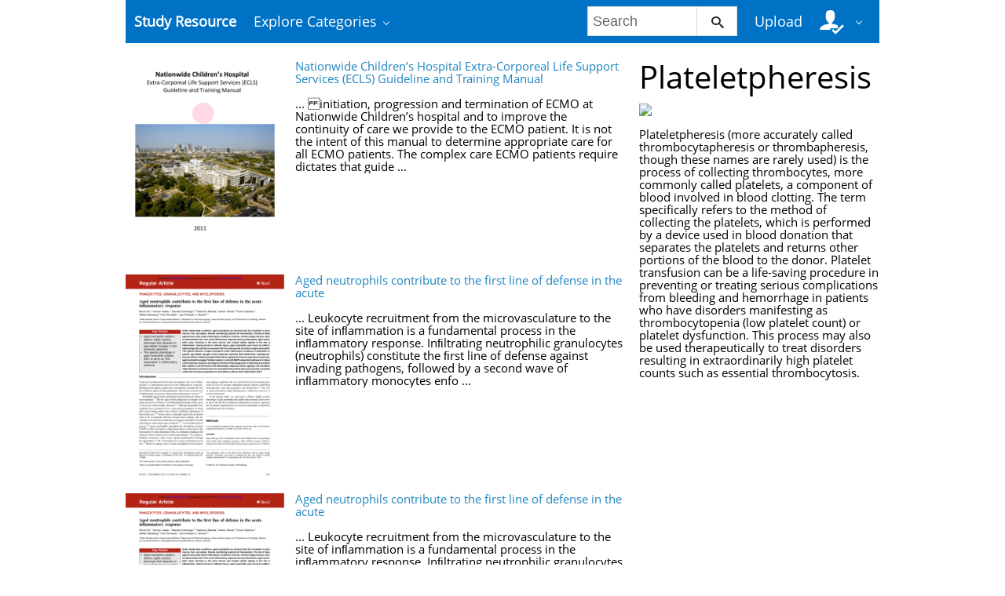

--- FILE ---
content_type: text/html;charset=UTF-8
request_url: https://studyres.com/concepts/5950/plateletpheresis
body_size: 10426
content:











    

		
 
<!doctype html>
<html>
<head lang="en">
    <meta charset="utf-8">
	<meta http-equiv="x-dns-prefetch-control" content="on">

	
	
		<link rel="dns-prefetch" href="//www.google.com">
	
		<link rel="dns-prefetch" href="//www.google-analytics.com">
	
		<link rel="dns-prefetch" href="//www.gstatic.com">
	
		<link rel="dns-prefetch" href="//fonts.googleapis.com">
	
		<link rel="dns-prefetch" href="//fonts.gstatic.com">
	
		<link rel="dns-prefetch" href="//mc.yandex.ru">
	
		<link rel="dns-prefetch" href="//yastatic.net">
	
	<meta http-equiv="x-ua-compatible" content="ie=edge">
	<meta name="viewport" content="width=device-width, initial-scale=1.0, maximum-scale=1.0, user-scalable=no">

    
            <title>Study documents, essay examples, research papers, course notes and other - studyres.com
  - StudyRes</title>
        <meta property="og:title" content="Study documents, essay examples, research papers, course notes and other - studyres.com
  - StudyRes">
    
    
    
				
			<link rel="preload" as="style" href="/theme/common/static/metro-ui@3.0.18/build/css/metro.min.css">
			<link rel="preload" as="style" href="/theme/common/static/metro-ui@3.0.18/build/css/metro-colors.min.css">
			<link rel="preload" as="style" href="/theme/common/static/metro-ui@3.0.18/build/css/metro-icons.min.css">
			<link rel="preload" as="style" href="/theme/common/static/metro-ui@3.0.18/build/css/metro-responsive.min.css">
			<link rel="preload" as="style" href="/theme/common/static/metro-ui@3.0.18/build/css/metro-rtl.min.css">
			<link rel="preload" as="style" href="/theme/common/static/metro-ui@3.0.18/build/css/metro-schemes.min.css">
			<link rel="preload" as="style" href="/theme/metroui/static/widgets.css">
			<link rel="preload" as="style" href="/theme/metroui/static/common.css">
	
						<link rel="preload" as="script" href="/theme/common/static/jquery@3.6.0/dist/jquery.min.js">
								<link rel="preload" as="script" href="/theme/common/static/metro-ui@3.0.18/build/js/metro.js">
								<link rel="preload" as="script" href="/theme/metroui/static/widgets.js">
								<link rel="preload" as="script" href="/theme/metroui/static/common.js">
			
						<link rel="stylesheet" href="/theme/common/static/metro-ui@3.0.18/build/css/metro.min.css">
					<link rel="stylesheet" href="/theme/common/static/metro-ui@3.0.18/build/css/metro-colors.min.css">
					<link rel="stylesheet" href="/theme/common/static/metro-ui@3.0.18/build/css/metro-icons.min.css">
					<link rel="stylesheet" href="/theme/common/static/metro-ui@3.0.18/build/css/metro-responsive.min.css">
					<link rel="stylesheet" href="/theme/common/static/metro-ui@3.0.18/build/css/metro-rtl.min.css">
					<link rel="stylesheet" href="/theme/common/static/metro-ui@3.0.18/build/css/metro-schemes.min.css">
					<link rel="stylesheet" href="/theme/metroui/static/widgets.css">
					<link rel="stylesheet" href="/theme/metroui/static/common.css">
			
    
    <script type="text/javascript">
        var gaUserId = 2;
        var gaUserType = 'empty';
    </script>

    
    

	
    <script async src="https://pagead2.googlesyndication.com/pagead/js/adsbygoogle.js?client=ca-pub-4574181568230206" crossorigin="anonymous"></script>
<script>
(function(i,s,o,g,r,a,m){i['GoogleAnalyticsObject']=r;i[r]=i[r]||function(){
(i[r].q=i[r].q||[]).push(arguments)},i[r].l=1*new Date();a=s.createElement(o),
m=s.getElementsByTagName(o)[0];a.async=1;a.src=g;m.parentNode.insertBefore(a,m)
})(window,document,'script','https://www.google-analytics.com/analytics.js','ga');
ga('create', 'UA-110184623-1', 'auto');
ga('send', 'pageview');
</script>
</head>
<body>



<nav class="container">
    <div class="app-bar " data-role="appbar">
                <ul class="app-bar-menu">
            <li>
                <a class="nav-brand " href="/">
                                        Study Resource
</a>
            </li>
            <li>
                <a class="dropdown-toggle" id="nav-catalog-link" href="#">
                    Explore Categories                </a>
                <div class="app-bar-drop-container" id="nav-catalog"
                        data-role="dropdown" data-no-close="false"
                        data-toggle-element="#nav-catalog-link">
                    <div class="grid no-responsive">
                        <div class="row cells4">
                            <div class="cell">
                                <ul class="sidebar2 navy menu">
                                                                            <li  class="active" >
                                            <a href="#cat35">
                                                Arts & Humanities
                                            </a>
                                        </li>
                                                                            <li >
                                            <a href="#cat15">
                                                Business
                                            </a>
                                        </li>
                                                                            <li >
                                            <a href="#cat20">
                                                Engineering & Technology
                                            </a>
                                        </li>
                                                                            <li >
                                            <a href="#cat1">
                                                Foreign Language
                                            </a>
                                        </li>
                                                                            <li >
                                            <a href="#cat39">
                                                History
                                            </a>
                                        </li>
                                                                            <li >
                                            <a href="#cat3">
                                                Math
                                            </a>
                                        </li>
                                                                            <li >
                                            <a href="#cat6">
                                                Science
                                            </a>
                                        </li>
                                                                            <li >
                                            <a href="#cat11">
                                                Social Science
                                            </a>
                                        </li>
                                                                    </ul>
                            </div>
                            <div class="cell colspan3">
                                                                    <div class="row  cells frame" id="cat3">
                                        <div class="cell">
                                            <h4>Top subcategories
</h4>
                                            <ul class="simple-list">
                                                                                                <li>
                                                    <a href="/catalog/Math/Advanced+Math">
                                                        Advanced Math
                                                    </a>
                                                                                                <li>
                                                    <a href="/catalog/Math/Algebra">
                                                        Algebra
                                                    </a>
                                                                                                <li>
                                                    <a href="/catalog/Math/Basic+Math">
                                                        Basic Math
                                                    </a>
                                                                                                <li>
                                                    <a href="/catalog/Math/Calculus">
                                                        Calculus
                                                    </a>
                                                                                                <li>
                                                    <a href="/catalog/Math/Geometry">
                                                        Geometry
                                                    </a>
                                                                                                <li>
                                                    <a href="/catalog/Math/Linear+Algebra">
                                                        Linear Algebra
                                                    </a>
                                                                                                <li>
                                                    <a href="/catalog/Math/Pre-Algebra">
                                                        Pre-Algebra
                                                    </a>
                                                                                                <li>
                                                    <a href="/catalog/Math/Pre-Calculus">
                                                        Pre-Calculus
                                                    </a>
                                                                                                <li>
                                                    <a href="/catalog/Math/Statistics+And+Probability">
                                                        Statistics And Probability
                                                    </a>
                                                                                                <li>
                                                    <a href="/catalog/Math/Trigonometry">
                                                        Trigonometry
                                                    </a>
                                                                                                <li>
                                                    <a href="/catalog/Math">
                                                        other
                                                        &rarr;
                                                    </a>
                                            </ul>
                                        </div>
                                                                            </div>
                                                                    <div class="row  cells frame" id="cat6">
                                        <div class="cell">
                                            <h4>Top subcategories
</h4>
                                            <ul class="simple-list">
                                                                                                <li>
                                                    <a href="/catalog/Science/Astronomy">
                                                        Astronomy
                                                    </a>
                                                                                                <li>
                                                    <a href="/catalog/Science/Astrophysics">
                                                        Astrophysics
                                                    </a>
                                                                                                <li>
                                                    <a href="/catalog/Science/Biology">
                                                        Biology
                                                    </a>
                                                                                                <li>
                                                    <a href="/catalog/Science/Chemistry">
                                                        Chemistry
                                                    </a>
                                                                                                <li>
                                                    <a href="/catalog/Science/Earth+Science">
                                                        Earth Science
                                                    </a>
                                                                                                <li>
                                                    <a href="/catalog/Science/Environmental+Science">
                                                        Environmental Science
                                                    </a>
                                                                                                <li>
                                                    <a href="/catalog/Science/Health+Science">
                                                        Health Science
                                                    </a>
                                                                                                <li>
                                                    <a href="/catalog/Science/Physics">
                                                        Physics
                                                    </a>
                                                                                                <li>
                                                    <a href="/catalog/Science">
                                                        other
                                                        &rarr;
                                                    </a>
                                            </ul>
                                        </div>
                                                                            </div>
                                                                    <div class="row  cells frame" id="cat11">
                                        <div class="cell">
                                            <h4>Top subcategories
</h4>
                                            <ul class="simple-list">
                                                                                                <li>
                                                    <a href="/catalog/Social+Science/Anthropology">
                                                        Anthropology
                                                    </a>
                                                                                                <li>
                                                    <a href="/catalog/Social+Science/Law">
                                                        Law
                                                    </a>
                                                                                                <li>
                                                    <a href="/catalog/Social+Science/Political+Science">
                                                        Political Science
                                                    </a>
                                                                                                <li>
                                                    <a href="/catalog/Social+Science/Psychology">
                                                        Psychology
                                                    </a>
                                                                                                <li>
                                                    <a href="/catalog/Social+Science/Sociology">
                                                        Sociology
                                                    </a>
                                                                                                <li>
                                                    <a href="/catalog/Social+Science">
                                                        other
                                                        &rarr;
                                                    </a>
                                            </ul>
                                        </div>
                                                                            </div>
                                                                    <div class="row  cells frame" id="cat15">
                                        <div class="cell">
                                            <h4>Top subcategories
</h4>
                                            <ul class="simple-list">
                                                                                                <li>
                                                    <a href="/catalog/Business/Accounting">
                                                        Accounting
                                                    </a>
                                                                                                <li>
                                                    <a href="/catalog/Business/Economics">
                                                        Economics
                                                    </a>
                                                                                                <li>
                                                    <a href="/catalog/Business/Finance">
                                                        Finance
                                                    </a>
                                                                                                <li>
                                                    <a href="/catalog/Business/Management">
                                                        Management
                                                    </a>
                                                                                                <li>
                                                    <a href="/catalog/Business">
                                                        other
                                                        &rarr;
                                                    </a>
                                            </ul>
                                        </div>
                                                                            </div>
                                                                    <div class="row  cells frame" id="cat20">
                                        <div class="cell">
                                            <h4>Top subcategories
</h4>
                                            <ul class="simple-list">
                                                                                                <li>
                                                    <a href="/catalog/Engineering+%26+Technology/Aerospace+Engineering">
                                                        Aerospace Engineering
                                                    </a>
                                                                                                <li>
                                                    <a href="/catalog/Engineering+%26+Technology/Bioengineering">
                                                        Bioengineering
                                                    </a>
                                                                                                <li>
                                                    <a href="/catalog/Engineering+%26+Technology/Chemical+Engineering">
                                                        Chemical Engineering
                                                    </a>
                                                                                                <li>
                                                    <a href="/catalog/Engineering+%26+Technology/Civil+Engineering">
                                                        Civil Engineering
                                                    </a>
                                                                                                <li>
                                                    <a href="/catalog/Engineering+%26+Technology/Computer+Science">
                                                        Computer Science
                                                    </a>
                                                                                                <li>
                                                    <a href="/catalog/Engineering+%26+Technology/Electrical+Engineering">
                                                        Electrical Engineering
                                                    </a>
                                                                                                <li>
                                                    <a href="/catalog/Engineering+%26+Technology/Industrial+Engineering">
                                                        Industrial Engineering
                                                    </a>
                                                                                                <li>
                                                    <a href="/catalog/Engineering+%26+Technology/Mechanical+Engineering">
                                                        Mechanical Engineering
                                                    </a>
                                                                                                <li>
                                                    <a href="/catalog/Engineering+%26+Technology/Web+Design">
                                                        Web Design
                                                    </a>
                                                                                                <li>
                                                    <a href="/catalog/Engineering+%26+Technology">
                                                        other
                                                        &rarr;
                                                    </a>
                                            </ul>
                                        </div>
                                                                            </div>
                                                                    <div class="row  cells frame" id="cat35">
                                        <div class="cell">
                                            <h4>Top subcategories
</h4>
                                            <ul class="simple-list">
                                                                                                <li>
                                                    <a href="/catalog/Arts+%26+Humanities/Architecture">
                                                        Architecture
                                                    </a>
                                                                                                <li>
                                                    <a href="/catalog/Arts+%26+Humanities/Communications">
                                                        Communications
                                                    </a>
                                                                                                <li>
                                                    <a href="/catalog/Arts+%26+Humanities/English">
                                                        English
                                                    </a>
                                                                                                <li>
                                                    <a href="/catalog/Arts+%26+Humanities/Gender+Studies">
                                                        Gender Studies
                                                    </a>
                                                                                                <li>
                                                    <a href="/catalog/Arts+%26+Humanities/Music">
                                                        Music
                                                    </a>
                                                                                                <li>
                                                    <a href="/catalog/Arts+%26+Humanities/Performing+Arts">
                                                        Performing Arts
                                                    </a>
                                                                                                <li>
                                                    <a href="/catalog/Arts+%26+Humanities/Philosophy">
                                                        Philosophy
                                                    </a>
                                                                                                <li>
                                                    <a href="/catalog/Arts+%26+Humanities/Religious+Studies">
                                                        Religious Studies
                                                    </a>
                                                                                                <li>
                                                    <a href="/catalog/Arts+%26+Humanities/Writing">
                                                        Writing
                                                    </a>
                                                                                                <li>
                                                    <a href="/catalog/Arts+%26+Humanities">
                                                        other
                                                        &rarr;
                                                    </a>
                                            </ul>
                                        </div>
                                                                            </div>
                                                                    <div class="row  cells frame" id="cat39">
                                        <div class="cell">
                                            <h4>Top subcategories
</h4>
                                            <ul class="simple-list">
                                                                                                <li>
                                                    <a href="/catalog/History/Ancient+History">
                                                        Ancient History
                                                    </a>
                                                                                                <li>
                                                    <a href="/catalog/History/European+History">
                                                        European History
                                                    </a>
                                                                                                <li>
                                                    <a href="/catalog/History/US+History">
                                                        US History
                                                    </a>
                                                                                                <li>
                                                    <a href="/catalog/History/World+History">
                                                        World History
                                                    </a>
                                                                                                <li>
                                                    <a href="/catalog/History">
                                                        other
                                                        &rarr;
                                                    </a>
                                            </ul>
                                        </div>
                                                                            </div>
                                                                    <div class="row  cells frame" id="cat1">
                                        <div class="cell">
                                            <h4>Top subcategories
</h4>
                                            <ul class="simple-list">
                                                                                                <li>
                                                    <a href="/catalog/Foreign+Language/Croatian">
                                                        Croatian
                                                    </a>
                                                                                                <li>
                                                    <a href="/catalog/Foreign+Language/Czech">
                                                        Czech
                                                    </a>
                                                                                                <li>
                                                    <a href="/catalog/Foreign+Language/Finnish">
                                                        Finnish
                                                    </a>
                                                                                                <li>
                                                    <a href="/catalog/Foreign+Language/Greek">
                                                        Greek
                                                    </a>
                                                                                                <li>
                                                    <a href="/catalog/Foreign+Language/Hindi">
                                                        Hindi
                                                    </a>
                                                                                                <li>
                                                    <a href="/catalog/Foreign+Language/Japanese">
                                                        Japanese
                                                    </a>
                                                                                                <li>
                                                    <a href="/catalog/Foreign+Language/Korean">
                                                        Korean
                                                    </a>
                                                                                                <li>
                                                    <a href="/catalog/Foreign+Language/Persian">
                                                        Persian
                                                    </a>
                                                                                                <li>
                                                    <a href="/catalog/Foreign+Language/Swedish">
                                                        Swedish
                                                    </a>
                                                                                                <li>
                                                    <a href="/catalog/Foreign+Language/Turkish">
                                                        Turkish
                                                    </a>
                                                                                                <li>
                                                    <a href="/catalog/Foreign+Language">
                                                        other
                                                        &rarr;
                                                    </a>
                                            </ul>
                                        </div>
                                                                            </div>
                                                            </div>
                        </div>
                    </div>
                </div>
            </li>
        </ul>

                    <div class="app-bar-element place-right">
                <a class="dropdown-toggle fg-white">
                    <i class="mif-user-check mif-2x"></i>&nbsp;
                </a>
                <div class="app-bar-drop-container place-right"
                        data-role="dropdown" data-no-close="true">
                    <div class="padding20">
                                                    <a class="no-wrap" href="/profile/">
                                Profile                            </a>
                            <a class="no-wrap" href="/documents">
                                Documents                            </a>
                            <a class="no-wrap" href="/login.html?action=logout">
                                Logout                            </a>
                                            </div>
                </div>
            </div>
        
                    <a class="app-bar-element place-right no-phone" href="/uploadform"
					onclick="return _ym('document_upload', true)">
                Upload            </a>
        
        <div class="app-bar-element place-right no-phone">
            <form class="nav-search" action="/search/">
                <div class="input-control text " data-role="input">
                    <input 						type="text" name="q" placeholder="Search">
                    <button class="button ">
						<i class="mif-search"></i>
                    </button>
                </div>
            </form>
        </div>
            </div>
</nav>

<main class="container">
    



<section class="concept-search">
	    	<div class="grid">
			<div class="row cells3">
				<div class="cell colspan2">
					                    	<div class="grid">
							<div class="row cells3">
								<div class="cell">
									<a href="/doc/8029454/nationwide-children%E2%80%99s-hospital-extra-corporeal-life-suppo...">
										<img class="thumbnail" alt="Nationwide Children&rsquo;s Hospital Extra-Corporeal Life Support Services (ECLS) Guideline and Training Manual"
											 src="//s1.studyres.com/store/data/008029454_2-d6266adf3a8b612d9679f53ee8bab49a-300x300.png">
									</a>
								</div>

								<div class="cell colspan2 no-overflow">
									<a href="/doc/8029454/nationwide-children%E2%80%99s-hospital-extra-corporeal-life-suppo...">Nationwide Children’s Hospital Extra-Corporeal Life Support Services (ECLS) Guideline and Training Manual</a>
									<br><br>
																			... initiation, progression and termination of ECMO at Nationwide Children’s hospital and to improve the continuity of care
we provide to the ECMO patient. It is not the intent of this manual to determine appropriate care for all ECMO patients.
The complex care ECMO patients require dictates that guide ...
																	</div>
                        	</div>
						</div>
					                    	<div class="grid">
							<div class="row cells3">
								<div class="cell">
									<a href="/doc/15701228/aged-neutrophils-contribute-to-the-first-line-of-defense-...">
										<img class="thumbnail" alt="Aged neutrophils contribute to the first line of defense in the acute"
											 src="//s1.studyres.com/store/data/015701228_1-ae9bf3c46ecb3b071836bcf9ead8465e-300x300.png">
									</a>
								</div>

								<div class="cell colspan2 no-overflow">
									<a href="/doc/15701228/aged-neutrophils-contribute-to-the-first-line-of-defense-...">Aged neutrophils contribute to the first line of defense in the acute</a>
									<br><br>
																			... Leukocyte recruitment from the microvasculature to the site of inﬂammation is a fundamental process in the inﬂammatory response.
Inﬁltrating neutrophilic granulocytes (neutrophils) constitute the ﬁrst
line of defense against invading pathogens, followed by a second wave
of inﬂammatory monocytes enfo ...
																	</div>
                        	</div>
						</div>
					                    	<div class="grid">
							<div class="row cells3">
								<div class="cell">
									<a href="/doc/16113241/aged-neutrophils-contribute-to-the-first-line-of-defense-...">
										<img class="thumbnail" alt="Aged neutrophils contribute to the first line of defense in the acute"
											 src="//s1.studyres.com/store/data/016113241_1-62751c192cec202b8c47a9417bbfec0e-300x300.png">
									</a>
								</div>

								<div class="cell colspan2 no-overflow">
									<a href="/doc/16113241/aged-neutrophils-contribute-to-the-first-line-of-defense-...">Aged neutrophils contribute to the first line of defense in the acute</a>
									<br><br>
																			... Leukocyte recruitment from the microvasculature to the site of inﬂammation is a fundamental process in the inﬂammatory response.
Inﬁltrating neutrophilic granulocytes (neutrophils) constitute the ﬁrst
line of defense against invading pathogens, followed by a second wave
of inﬂammatory monocytes enfo ...
																	</div>
                        	</div>
						</div>
					                    	<div class="grid">
							<div class="row cells3">
								<div class="cell">
									<a href="/doc/15623315/university-of-groningen-rheologic-changes-of-hypothermic">
										<img class="thumbnail" alt="University of Groningen Rheologic changes of hypothermic"
											 src="//s1.studyres.com/store/data/015623315_1-bbd54d11c307467ffcd2b86ddfaadad3-300x300.png">
									</a>
								</div>

								<div class="cell colspan2 no-overflow">
									<a href="/doc/15623315/university-of-groningen-rheologic-changes-of-hypothermic">University of Groningen Rheologic changes of hypothermic</a>
									<br><br>
																			... refrigerated stored red blood cells (RBCs) are routinely infused to compensate for excessive
blood loss or to correct for abnormal hemoglobin content. Yet, during refrigerated storage
the RBCs undergo structural and biochemical alterations, collectively referred to as the
storage lesion, which could ...
																	</div>
                        	</div>
						</div>
					                    	<div class="grid">
							<div class="row cells3">
								<div class="cell">
									<a href="/doc/1708921/geen-diatitel">
										<img class="thumbnail" alt="Geen diatitel"
											 src="//s1.studyres.com/store/data/001708921_1-ce6d9010d2663a72f1b652b420f9e295-300x300.png">
									</a>
								</div>

								<div class="cell colspan2 no-overflow">
									<a href="/doc/1708921/geen-diatitel">Geen diatitel</a>
									<br><br>
																			... Felt cuffs anchor the catheter subcutaneously and help establish a natural
infection barrier through tissue ingrowth. To meet the varying needs of
patient and physician, Quinton offers four cuff configurations:
• two attached cuffs - one subcutaneous and one preperitoneal,
• one attached cuff - in t ...
																	</div>
                        	</div>
						</div>
					                    	<div class="grid">
							<div class="row cells3">
								<div class="cell">
									<a href="/doc/5279865/hypertension---nursece4less.com">
										<img class="thumbnail" alt="Hypertension - NurseCe4Less.com"
											 src="//s1.studyres.com/store/data/005279865_1-257f8b4d55ae9e535764e5d47fdbadf8-300x300.png">
									</a>
								</div>

								<div class="cell colspan2 no-overflow">
									<a href="/doc/5279865/hypertension---nursece4less.com">Hypertension - NurseCe4Less.com</a>
									<br><br>
																			... hemorrhages, hospitalization and rapid control of blood pressure would
be required.6,7
Scope of the Problem
One in three American adults or approximately 66-78 million
Americans have hypertension.1,2 It is one of the most common and
well-known public health problems in the U.S., but many people who
 ...
																	</div>
                        	</div>
						</div>
					                    	<div class="grid">
							<div class="row cells3">
								<div class="cell">
									<a href="/doc/17381897/3-d-refractive-index-tomograms-and-deformability">
										<img class="thumbnail" alt="3-D refractive index tomograms and deformability"
											 src="//s1.studyres.com/store/data/017381897_1-74baf4fb4d63daa49ecde2b960f91f10-300x300.png">
									</a>
								</div>

								<div class="cell colspan2 no-overflow">
									<a href="/doc/17381897/3-d-refractive-index-tomograms-and-deformability">3-D refractive index tomograms and deformability</a>
									<br><br>
																	</div>
                        	</div>
						</div>
					                    	<div class="grid">
							<div class="row cells3">
								<div class="cell">
									<a href="/doc/21952806/citrate-anticoagulation-in-hemodialysis">
										<img class="thumbnail" alt="Citrate Anticoagulation in Hemodialysis"
											 src="//s1.studyres.com/store/data/021952806_1-b1a5e0c4dd94d77cd1e1a71661934207-300x300.png">
									</a>
								</div>

								<div class="cell colspan2 no-overflow">
									<a href="/doc/21952806/citrate-anticoagulation-in-hemodialysis">Citrate Anticoagulation in Hemodialysis</a>
									<br><br>
																	</div>
                        	</div>
						</div>
					                    	<div class="grid">
							<div class="row cells3">
								<div class="cell">
									<a href="/doc/2261352/reopen-the-pipeline---lynn-hadaway-associates">
										<img class="thumbnail" alt="Reopen the pipeline - Lynn Hadaway Associates"
											 src="//s1.studyres.com/store/data/002261352_1-c24d5f881ffa35d76dbd4acc22551a38-300x300.png">
									</a>
								</div>

								<div class="cell colspan2 no-overflow">
									<a href="/doc/2261352/reopen-the-pipeline---lynn-hadaway-associates">Reopen the pipeline - Lynn Hadaway Associates</a>
									<br><br>
																			... You should get a free-flowing blood return whenev- If you detect any of these problems, immediately
er you use a syringe to gently aspirate from any intraremove the peripheral catheter.
venous (I.V.) catheter, so you’re facing a problem. To
Although blood return is a key assessment finding in
protec ...
																	</div>
                        	</div>
						</div>
					                    	<div class="grid">
							<div class="row cells3">
								<div class="cell">
									<a href="/doc/17065165/duraflow-ifu---angiodynamics">
										<img class="thumbnail" alt="DuraFlow IFU - AngioDynamics"
											 src="//s1.studyres.com/store/data/017065165_1-76d3841014ad21676de107cddca7c6c9-300x300.png">
									</a>
								</div>

								<div class="cell colspan2 no-overflow">
									<a href="/doc/17065165/duraflow-ifu---angiodynamics">DuraFlow IFU - AngioDynamics</a>
									<br><br>
																	</div>
                        	</div>
						</div>
					                    	<div class="grid">
							<div class="row cells3">
								<div class="cell">
									<a href="/doc/6606152/morphotopography-of-the-roots-of-jugular-vein-in-sheep">
										<img class="thumbnail" alt="Morphotopography of the Roots of Jugular Vein in Sheep"
											 src="//s1.studyres.com/store/data/006606152_1-dcad01a08936534b8a2c032433266471-300x300.png">
									</a>
								</div>

								<div class="cell colspan2 no-overflow">
									<a href="/doc/6606152/morphotopography-of-the-roots-of-jugular-vein-in-sheep">Morphotopography of the Roots of Jugular Vein in Sheep</a>
									<br><br>
																			... and is orientated toward foramen orbitorotundum. Its roots came from the lower eyelid and
from the sclero-corneal limb on the lateral side of rectus ventralis muscle and passes under
the little trochlear nerve.
Superficial temporal vein is highly developed and has its origins back zygomatic
process  ...
																	</div>
                        	</div>
						</div>
					                    	<div class="grid">
							<div class="row cells3">
								<div class="cell">
									<a href="/doc/14431514/hereditary-spherocytosis">
										<img class="thumbnail" alt="Hereditary spherocytosis"
											 src="//s1.studyres.com/store/data/014431514_1-6e4f370f304eab0b3cbe966fe60eb6e6-300x300.png">
									</a>
								</div>

								<div class="cell colspan2 no-overflow">
									<a href="/doc/14431514/hereditary-spherocytosis">Hereditary spherocytosis</a>
									<br><br>
																			... The red blood cell or erythrocyte membrane is a dynamic
and ﬂuid structure with the strength and ﬂexibility
needed to survive 120 days in the circulation. Its lipid
bilayer is composed mainly of phospholipids and
cholesterol, with integral proteins embedded in the lipid
bilayer that span the membran ...
																	</div>
                        	</div>
						</div>
					                    	<div class="grid">
							<div class="row cells3">
								<div class="cell">
									<a href="/doc/8001741/who-guidelines-for-the-management-of-postpartum-haemorrhage">
										<img class="thumbnail" alt="WHO guidelines for the management of postpartum haemorrhage"
											 src="//s1.studyres.com/store/data/008001741_1-502a219fd19a700bd4e91daa9081e5a1-300x300.png">
									</a>
								</div>

								<div class="cell colspan2 no-overflow">
									<a href="/doc/8001741/who-guidelines-for-the-management-of-postpartum-haemorrhage">WHO guidelines for the management of postpartum haemorrhage</a>
									<br><br>
																			... tract trauma (i.e. vaginal or cervical lacerations), uterine rupture, retained placental
tissue, or maternal bleeding disorders. Uterine atony is the most common cause and
consequently the leading cause of maternal mortality worldwide.
In practice, blood loss after delivery is seldom measured and it ...
																	</div>
                        	</div>
						</div>
					                    	<div class="grid">
							<div class="row cells3">
								<div class="cell">
									<a href="/doc/1543924/10-shock---newcastle-university">
										<img class="thumbnail" alt="10 shock - Newcastle University"
											 src="//s1.studyres.com/store/data/001543924_1-7e1d567c02c5d1ef48f40263d34a6d66-300x300.png">
									</a>
								</div>

								<div class="cell colspan2 no-overflow">
									<a href="/doc/1543924/10-shock---newcastle-university">10 shock - Newcastle University</a>
									<br><br>
																			... The kidneys secrete renin which retains
sodium and thus water by the renin
angiotensin system
 ...
																	</div>
                        	</div>
						</div>
					                    	<div class="grid">
							<div class="row cells3">
								<div class="cell">
									<a href="/doc/7858556/direct-enzymatic-hba1c-assay--configuration">
										<img class="thumbnail" alt="Direct Enzymatic HbA1c Assay  Configuration"
											 src="//s1.studyres.com/store/data/007858556_1-8b5d77cc15c97e74b39e0a623b33b181-300x300.png">
									</a>
								</div>

								<div class="cell colspan2 no-overflow">
									<a href="/doc/7858556/direct-enzymatic-hba1c-assay--configuration">Direct Enzymatic HbA1c Assay  Configuration</a>
									<br><br>
																			... For analyzers capable of handling 3-reagents, R1a, R1b, R2 are
ready to use. For analyzers capable of handling only 2-reagents,
HbA1c reagents R1a and R1b should be mixed in a 7:3 ratio and
allowed to sit at 2-8ºC for overnight prior to use. To prepare sufficient R1ab mixture, pour the entire conten ...
																	</div>
                        	</div>
						</div>
					                    	<div class="grid">
							<div class="row cells3">
								<div class="cell">
									<a href="/doc/7911484/coronary-sinus-blood-sampling--an-insight-into-review">
										<img class="thumbnail" alt="Coronary sinus blood sampling: an insight into Review"
											 src="//s1.studyres.com/store/data/007911484_1-b227d94a86424d9fee43979f9ff4c34f-300x300.png">
									</a>
								</div>

								<div class="cell colspan2 no-overflow">
									<a href="/doc/7911484/coronary-sinus-blood-sampling--an-insight-into-review">Coronary sinus blood sampling: an insight into Review</a>
									<br><br>
																			... regional ischaemia, presumed to be due to abnormal ﬂow.
How this relates to a standard exercise stress test, which
is quite distinct from RA pacing-induced stress, is
unknown. Importantly, this study did not reveal changes in
the peripheral circulatory levels of these metabolic
markers.
Several stud ...
																	</div>
                        	</div>
						</div>
					                    	<div class="grid">
							<div class="row cells3">
								<div class="cell">
									<a href="/doc/14980302/13-recent-trends-and-advances-in-hemophilia-%E2%80%93-its-management">
										<img class="thumbnail" alt="13 Recent trends and advances in hemophilia &ndash; its management"
											 src="//s1.studyres.com/store/data/014980302_1-5b149f090d90d9ed38d4cfd08a4c3f09-300x300.png">
									</a>
								</div>

								<div class="cell colspan2 no-overflow">
									<a href="/doc/14980302/13-recent-trends-and-advances-in-hemophilia-%E2%80%93-its-management">13 Recent trends and advances in hemophilia – its management</a>
									<br><br>
																			... surgery. Over the last forty years treatment has advanced so
much that the vast majority of patients today are expected to
live long and active lives.
The main breakthrough in treatment occurred when
coagulation factor deficiencies linked to hemophilia could be
identified and then replaced, using pr ...
																	</div>
                        	</div>
						</div>
					                    	<div class="grid">
							<div class="row cells3">
								<div class="cell">
									<a href="/doc/17738819/1-dcad-revisited--prepartum-use-to-optimize-health-and-la...">
										<img class="thumbnail" alt="1 DCAD revisited: Prepartum use to optimize health and lactational"
											 src="//s1.studyres.com/store/data/017738819_1-577f8b31029f0ab220e05198bc98cc1c-300x300.png">
									</a>
								</div>

								<div class="cell colspan2 no-overflow">
									<a href="/doc/17738819/1-dcad-revisited--prepartum-use-to-optimize-health-and-la...">1 DCAD revisited: Prepartum use to optimize health and lactational</a>
									<br><br>
																			... Milk fever (clinical hypocalcemia) defines an extreme decrease in blood plasma Ca below a certain point around time of calving
resulting in homeostatic failure. The point at which it is considered clinical was suggested to be below 5.5 mg/dl (Goff, 2008). Milk
fever may or may not be accompanied by  ...
																	</div>
                        	</div>
						</div>
					                    	<div class="grid">
							<div class="row cells3">
								<div class="cell">
									<a href="/doc/11643387/information-for-couples-where-one-partner-carries-beta">
										<img class="thumbnail" alt="Information for couples where one partner carries Beta"
											 src="//s1.studyres.com/store/data/011643387_1-f3a07f8f087fcdbf2e600e70fbdbca56-300x300.png">
									</a>
								</div>

								<div class="cell colspan2 no-overflow">
									<a href="/doc/11643387/information-for-couples-where-one-partner-carries-beta">Information for couples where one partner carries Beta</a>
									<br><br>
																			... They are inherited through genes. Every human characteristic, such as eye colour, or height, or type
of haemoglobin is controlled by genes that we inherit from our parents. A child inherits two genes for
every characteristic, one from each parent. Most people have inherited two genes for haemoglobin ...
																	</div>
                        	</div>
						</div>
					                    	<div class="grid">
							<div class="row cells3">
								<div class="cell">
									<a href="/doc/1698276/packed-red-blood-cells-are-an-abundant-and">
										<img class="thumbnail" alt="Packed Red Blood Cells Are an Abundant and"
											 src="//s1.studyres.com/store/data/001698276_1-6e3b8eaffa8e3cd78ae5b56ccc88054f-300x300.png">
									</a>
								</div>

								<div class="cell colspan2 no-overflow">
									<a href="/doc/1698276/packed-red-blood-cells-are-an-abundant-and">Packed Red Blood Cells Are an Abundant and</a>
									<br><br>
																			... NOS inhibitors can be calculated by subtraction of the free-in-plasma concentration of ADMA
and LNMMA from the total concentration (including incorporated). It follows that when the
total store of ADMA and LNMMA is many (100X) times that of plasma, then the ongoing normal proteolysis of even a small ...
																	</div>
                        	</div>
						</div>
					                    	<div class="grid">
							<div class="row cells3">
								<div class="cell">
									<a href="/doc/2997733/high-blood-pressure-at-old-age">
										<img class="thumbnail" alt="High blood pressure at old age"
											 src="//s1.studyres.com/store/data/002997733_1-d60f11eb20d6b9ec1782cae36ee19d98-300x300.png">
									</a>
								</div>

								<div class="cell colspan2 no-overflow">
									<a href="/doc/2997733/high-blood-pressure-at-old-age">High blood pressure at old age</a>
									<br><br>
																			... In another report the prevalence of hypertension reached 60% in persons aged
85 and over. [27] Given this high prevalence, many are reluctant in accepting the
strict criteria for high blood pressure at middle age for people at old age, as most
of the population eventually will fulfil these criteria. ...
																	</div>
                        	</div>
						</div>
					                    	<div class="grid">
							<div class="row cells3">
								<div class="cell">
									<a href="/doc/7955812/venipuncture--part-1-anatomy-of-the-arm-and">
										<img class="thumbnail" alt="venipuncture: part 1 anatomy of the arm and"
											 src="//s1.studyres.com/store/data/007955812_2-3995bfbf3c7256cb5eeb83e61e44b1d1-300x300.png">
									</a>
								</div>

								<div class="cell colspan2 no-overflow">
									<a href="/doc/7955812/venipuncture--part-1-anatomy-of-the-arm-and">venipuncture: part 1 anatomy of the arm and</a>
									<br><br>
																			... • Generally, arteries are located deep in the body to protect against injury and possible
haemorrhage. However, in the extremities, arteries such as the brachial artery, the radial
and the ulnar artery are located superficially and may be inadvertently punctured
• Arteries transport oxygen-rich bloo ...
																	</div>
                        	</div>
						</div>
					                    	<div class="grid">
							<div class="row cells3">
								<div class="cell">
									<a href="/doc/14249247/the-direct-calculation-of-the-volume-and">
										<img class="thumbnail" alt="THE DIRECT CALCULATION OF THE VOLUME AND"
											 src="//s1.studyres.com/store/data/014249247_1-34214c80785eb80ffcdee48b096157b7-300x300.png">
									</a>
								</div>

								<div class="cell colspan2 no-overflow">
									<a href="/doc/14249247/the-direct-calculation-of-the-volume-and">THE DIRECT CALCULATION OF THE VOLUME AND</a>
									<br><br>
																			... the volume of packed erythrocytes per unit of volume. These
direct calculations of the volume and hemoglobin content of the
erythrocyte are simple and clear as to their import. They afford
a much clearer and more accurate conception of the physical
state of the erythrocyte in health and the alterati ...
																	</div>
                        	</div>
						</div>
					                    	<div class="grid">
							<div class="row cells3">
								<div class="cell">
									<a href="/doc/14744360/reduction-of-oxygen-carrying-capacity-weakens-the-effects-of">
										<img class="thumbnail" alt="Reduction of Oxygen-Carrying Capacity Weakens the Effects of"
											 src="//s1.studyres.com/store/data/014744360_1-c8a4fa59b812a06550241047256fa7ec-300x300.png">
									</a>
								</div>

								<div class="cell colspan2 no-overflow">
									<a href="/doc/14744360/reduction-of-oxygen-carrying-capacity-weakens-the-effects-of">Reduction of Oxygen-Carrying Capacity Weakens the Effects of</a>
									<br><br>
																			... and Dx2M. In addition, the changes from the baseline in
stroke volume (SV) and stroke work (SW) increased in
the 1-step hemodilution while SV was maintained at the
baseline and SW decreased relative to baseline in the 2-step
hemodilution. An increased SW in the group hemodiluted
with Dx2M indicates  ...
																	</div>
                        	</div>
						</div>
					                    	<div class="grid">
							<div class="row cells3">
								<div class="cell">
									<a href="/doc/19178071/scope--what-include-and-exclude-in-3">
										<img class="thumbnail" alt="Scope: What include and exclude in 3"
											 src="//s1.studyres.com/store/data/019178071_1-c91fbac6a0a1937a5071f10945dcc7aa-300x300.png">
									</a>
								</div>

								<div class="cell colspan2 no-overflow">
									<a href="/doc/19178071/scope--what-include-and-exclude-in-3">Scope: What include and exclude in 3</a>
									<br><br>
																			...  O/O is the table owned by another organization and do we need the agreement to use the table? Need to
also talk to publication regarding placing other organization’s tables in the HL7 documents.
BPX-13 BP Expiration Date/Time Need to define conditions when this field in conditionally required. Nee ...
																	</div>
                        	</div>
						</div>
										<div class="pagination  pagination-lg ">

		
	
																										            <a class="item current">1</a>
					            <a class="item" href="/concepts/5950/Plateletpheresis/2">2</a>
							            <a class="item" href="/concepts/5950/Plateletpheresis/3">3</a>
							            <a class="item" href="/concepts/5950/Plateletpheresis/4">4</a>
							            <a class="item" href="/concepts/5950/Plateletpheresis/5">5</a>
					
			            <span class="item spaces">...</span>
		        <a class="item" href="/concepts/5950/Plateletpheresis/84">84</a>
	
		        <a class="item" href="/concepts/5950/Plateletpheresis/2">&gt;</a>
	</div>
				</div>

                <div class="cell">
                    <h1>Plateletpheresis</h1>

					                        <img src="https://commons.wikimedia.org/wiki/Special:FilePath/Platelet_blood_bag.jpg?width=300">
                        <br><br>
					
											Plateletpheresis (more accurately called thrombocytapheresis or thrombapheresis, though these names are rarely used) is the process of collecting thrombocytes, more commonly called platelets, a component of blood involved in blood clotting.  The term specifically refers to the method of collecting the platelets, which is performed by a device used in blood donation that separates the platelets and returns other portions of the blood to the donor.  Platelet transfusion can be a life-saving procedure in preventing or treating serious complications from bleeding and hemorrhage in patients who have disorders manifesting as thrombocytopenia (low platelet count) or platelet dysfunction.  This process may also be used therapeutically to treat disorders resulting in extraordinarily high platelet counts such as essential thrombocytosis.
									</div>
			</div>
        </div>
		</div>
	</section>

</main>

<footer class="container">
    
    <ul class="horizontal-menu compact fg-inherit">
        <li>
            <a class="no-padding-left" href="/">
                studyres.com                &copy; 2026
            </a>
        </li>
                                    <li class="place-right">
                <a class="no-padding-right" href="/dmca">
                    DMCA                </a>
            </li>
                    <li class="place-right">
                <a class="no-padding-right" href="/privacy">
                    Privacy                </a>
            </li>
                    <li class="place-right">
                <a class="no-padding-right" href="/terms">
                    Terms                </a>
            </li>
                <li class="place-right">
            <a href="/abuse">
                Report            </a>
        </li>
    </ul>

    </footer>

<script>
var FileAPI =
{
    debug: false,
    withCredentials: false,
    staticPath: '/theme/common/static/fileapi@2.2.0/dist/',
    storeUrl: '//s1.studyres.com/store/upload',
    currentUserId: '2' || 2,
    afterUploadRedirect: '//studyres.com/afterupload'
		.replace(window.location.hostname, window.location.host)
};
</script>
<script src="/theme/common/static/fileapi@2.2.0/dist/FileAPI.html5.min.js"></script>

	<script src="/theme/common/static/jquery@3.6.0/dist/jquery.min.js"></script>
	<script src="/theme/common/static/metro-ui@3.0.18/build/js/metro.js"></script>
	<script src="/theme/metroui/static/widgets.js"></script>
	<script src="/theme/metroui/static/common.js"></script>



<script type="text/javascript" >
(function(m,e,t,r,i,k,a){m[i]=m[i]||function(){(m[i].a=m[i].a||[]).push(arguments)};
m[i].l=1*new Date();k=e.createElement(t),a=e.getElementsByTagName(t)[0],k.async=1,k.src=r,a.parentNode.insertBefore(k,a)})
(window, document, "script", "https://mc.yandex.ru/metrika/tag.js", "ym");

ym(44659243, "init", {
    id:44659243,
    clickmap:true,
    trackLinks:true,
    accurateTrackBounce:true,
    webvisor:true
});
function _ym(target, params, callback, ctx)
{
	ym('44659243', 'reachGoal', target,
		typeof params === 'object' ? params : undefined, callback, ctx);

	if (typeof params === "boolean")
	{
		return params;
	}
}
</script>
<noscript><div><img src="https://mc.yandex.ru/watch/44659243" style="position:absolute; left:-9999px;" alt="" /></div></noscript>

<link rel="stylesheet" type="text/css" href="//cdnjs.cloudflare.com/ajax/libs/cookieconsent2/3.1.0/cookieconsent.min.css" />
<style>
@media screen and (max-width: 768px)
{
.cc-revoke
{
    display: none;
}}
</style>
<script src="//cdnjs.cloudflare.com/ajax/libs/cookieconsent2/3.1.0/cookieconsent.min.js"></script>
<script>
window.addEventListener("load", function() {
window.cookieconsent.initialise(
{
    content:
    {
        href: "https://studyres.com/dmca"
    },
	location: true,
	palette:
    {
		button:
        {
            background: "#fff",
            text: "#237afc"
        },
        popup:
        {
            background: "#007bff"
        },
    },
	position: "bottom-right",
	revokable: true,
	theme: "classic",
	type: "opt-in",

	onStatusChange: function(status)
    {
		if (typeof ezConsentCategories == 'object' && typeof __ezconsent == 'object')
		{
			window.ezConsentCategories.preferences =
            window.ezConsentCategories.statistics =
            window.ezConsentCategories.marketing = this.hasConsented();
            __ezconsent.setEzoicConsentSettings(window.ezConsentCategories);
		}
	}
})});
</script>



<script defer src="https://static.cloudflareinsights.com/beacon.min.js/vcd15cbe7772f49c399c6a5babf22c1241717689176015" integrity="sha512-ZpsOmlRQV6y907TI0dKBHq9Md29nnaEIPlkf84rnaERnq6zvWvPUqr2ft8M1aS28oN72PdrCzSjY4U6VaAw1EQ==" data-cf-beacon='{"version":"2024.11.0","token":"cbd58afd41a34037a7b77e9a44dc8079","r":1,"server_timing":{"name":{"cfCacheStatus":true,"cfEdge":true,"cfExtPri":true,"cfL4":true,"cfOrigin":true,"cfSpeedBrain":true},"location_startswith":null}}' crossorigin="anonymous"></script>
</body>
</html>


--- FILE ---
content_type: text/html; charset=utf-8
request_url: https://www.google.com/recaptcha/api2/aframe
body_size: 269
content:
<!DOCTYPE HTML><html><head><meta http-equiv="content-type" content="text/html; charset=UTF-8"></head><body><script nonce="fq3DSw1USU96Gi_vVAFOCQ">/** Anti-fraud and anti-abuse applications only. See google.com/recaptcha */ try{var clients={'sodar':'https://pagead2.googlesyndication.com/pagead/sodar?'};window.addEventListener("message",function(a){try{if(a.source===window.parent){var b=JSON.parse(a.data);var c=clients[b['id']];if(c){var d=document.createElement('img');d.src=c+b['params']+'&rc='+(localStorage.getItem("rc::a")?sessionStorage.getItem("rc::b"):"");window.document.body.appendChild(d);sessionStorage.setItem("rc::e",parseInt(sessionStorage.getItem("rc::e")||0)+1);localStorage.setItem("rc::h",'1769455467936');}}}catch(b){}});window.parent.postMessage("_grecaptcha_ready", "*");}catch(b){}</script></body></html>